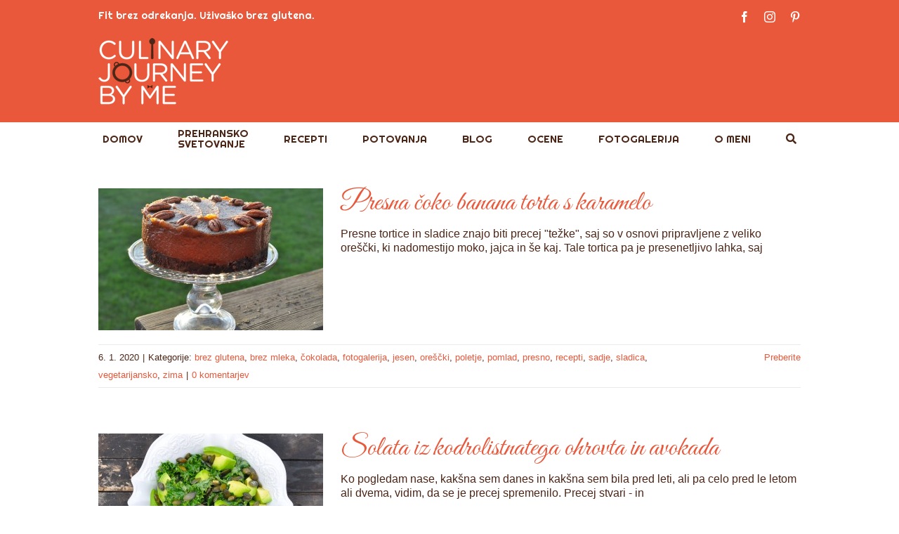

--- FILE ---
content_type: text/html; charset=UTF-8
request_url: https://culinaryjourneybyme.com/category/posebna-dieta/presno/
body_size: 12841
content:
<!DOCTYPE html>
<html class="avada-html-layout-wide avada-html-header-position-top avada-html-is-archive avada-has-page-background-pattern" lang="sl-SI" prefix="og: http://ogp.me/ns# fb: http://ogp.me/ns/fb#">
<head>
	<meta http-equiv="X-UA-Compatible" content="IE=edge" />
	<meta http-equiv="Content-Type" content="text/html; charset=utf-8"/>
	<meta name="viewport" content="width=device-width, initial-scale=1" />
	<title>presno &#8211; Culinary journey by me</title><link rel="preload" as="style" href="https://fonts.googleapis.com/css?family=Open%20Sans%3A300%2C400%2C600%2C700%2C800%7CRaleway%3A100%2C200%2C300%2C400%2C500%2C600%2C700%2C800%2C900%7CDroid%20Serif%3A400%2C700%7CCalligraffitti%3A400%2C600%7CGreat%20Vibes300%2C400%2C600%2C700%2C800%7CRighteous%3A300%2C400%2C600%2C700%2C800&#038;display=swap" /><link rel="stylesheet" href="https://fonts.googleapis.com/css?family=Open%20Sans%3A300%2C400%2C600%2C700%2C800%7CRaleway%3A100%2C200%2C300%2C400%2C500%2C600%2C700%2C800%2C900%7CDroid%20Serif%3A400%2C700%7CCalligraffitti%3A400%2C600%7CGreat%20Vibes300%2C400%2C600%2C700%2C800%7CRighteous%3A300%2C400%2C600%2C700%2C800&#038;display=swap" media="print" onload="this.media='all'" /><noscript><link rel="stylesheet" href="https://fonts.googleapis.com/css?family=Open%20Sans%3A300%2C400%2C600%2C700%2C800%7CRaleway%3A100%2C200%2C300%2C400%2C500%2C600%2C700%2C800%2C900%7CDroid%20Serif%3A400%2C700%7CCalligraffitti%3A400%2C600%7CGreat%20Vibes300%2C400%2C600%2C700%2C800%7CRighteous%3A300%2C400%2C600%2C700%2C800&#038;display=swap" /></noscript>
<meta name='robots' content='max-image-preview:large' />
<link rel='dns-prefetch' href='//fonts.googleapis.com' />
<link rel='dns-prefetch' href='//m9m6e2w5.stackpathcdn.com' />
<link rel='dns-prefetch' href='//cdn.shareaholic.net' />
<link rel='dns-prefetch' href='//www.shareaholic.net' />
<link rel='dns-prefetch' href='//analytics.shareaholic.com' />
<link rel='dns-prefetch' href='//recs.shareaholic.com' />
<link rel='dns-prefetch' href='//partner.shareaholic.com' />
<link href='https://fonts.gstatic.com' crossorigin rel='preconnect' />
<link rel="alternate" type="application/rss+xml" title="Culinary journey by me &raquo; Vir" href="https://culinaryjourneybyme.com/feed/" />
<link rel="alternate" type="application/rss+xml" title="Culinary journey by me &raquo; Vir komentarjev" href="https://culinaryjourneybyme.com/comments/feed/" />
								<link rel="icon" href="https://culinaryjourneybyme.com/wp-content/uploads/2016/03/favicon-16x16.png" type="image/png" />
		
					<!-- Apple Touch Icon -->
						<link rel="apple-touch-icon" sizes="180x180" href="https://culinaryjourneybyme.com/wp-content/uploads/2016/03/apple-touch-icon-114x114.png" type="image/png">
		
					<!-- Android Icon -->
						<link rel="icon" sizes="192x192" href="https://culinaryjourneybyme.com/wp-content/uploads/2016/03/apple-touch-icon-57x57.png" type="image/png">
		
					<!-- MS Edge Icon -->
						<meta name="msapplication-TileImage" content="https://culinaryjourneybyme.com/wp-content/uploads/2016/03/apple-touch-icon-72x72.png" type="image/png">
				<link rel="alternate" type="application/rss+xml" title="Culinary journey by me &raquo; presno Vir kategorije" href="https://culinaryjourneybyme.com/category/posebna-dieta/presno/feed/" />
				
		<meta property="og:locale" content="sl_SI"/>
		<meta property="og:type" content="article"/>
		<meta property="og:site_name" content="Culinary journey by me"/>
		<meta property="og:title" content="  presno"/>
				<meta property="og:url" content="https://culinaryjourneybyme.com/2020/01/presna-coko-banana-torta-s-karamelo/"/>
																				<meta property="og:image" content="https://culinaryjourneybyme.com/wp-content/uploads/2020/01/Presna-čoko-banana-torta_1_web.jpg"/>
		<meta property="og:image:width" content="1600"/>
		<meta property="og:image:height" content="1062"/>
		<meta property="og:image:type" content="image/jpeg"/>
				<!-- Shareaholic - https://www.shareaholic.com -->
<link rel='preload' href='//cdn.shareaholic.net/assets/pub/shareaholic.js' as='script'/>
<script data-no-minify='1' data-cfasync='false'>
_SHR_SETTINGS = {"endpoints":{"local_recs_url":"https:\/\/culinaryjourneybyme.com\/wp-admin\/admin-ajax.php?action=shareaholic_permalink_related","ajax_url":"https:\/\/culinaryjourneybyme.com\/wp-admin\/admin-ajax.php","share_counts_url":"https:\/\/culinaryjourneybyme.com\/wp-admin\/admin-ajax.php?action=shareaholic_share_counts_api"},"site_id":"609ed1994d820c9d21958cbdff508381"};
</script>
<script data-no-minify='1' data-cfasync='false' src='//cdn.shareaholic.net/assets/pub/shareaholic.js' data-shr-siteid='609ed1994d820c9d21958cbdff508381' async ></script>

<!-- Shareaholic Content Tags -->
<meta name='shareaholic:site_name' content='Culinary journey by me' />
<meta name='shareaholic:language' content='sl-SI' />
<meta name='shareaholic:article_visibility' content='private' />
<meta name='shareaholic:site_id' content='609ed1994d820c9d21958cbdff508381' />
<meta name='shareaholic:wp_version' content='9.7.8' />

<!-- Shareaholic Content Tags End -->
<style type="text/css">
img.wp-smiley,
img.emoji {
	display: inline !important;
	border: none !important;
	box-shadow: none !important;
	height: 1em !important;
	width: 1em !important;
	margin: 0 .07em !important;
	vertical-align: -0.1em !important;
	background: none !important;
	padding: 0 !important;
}
</style>
	<link data-minify="1" rel='stylesheet' id='pmb_common-css'  href='https://culinaryjourneybyme.com/wp-content/cache/min/1/wp-content/plugins/print-my-blog/assets/styles/pmb-common.css?ver=1734080283' type='text/css' media='all' />
<link rel='stylesheet' id='pmb-select2-css'  href='https://culinaryjourneybyme.com/wp-content/plugins/print-my-blog/assets/styles/libs/select2.min.css?ver=4.0.6' type='text/css' media='all' />
<link rel='stylesheet' id='jquery-ui-css'  href='https://culinaryjourneybyme.com/wp-content/plugins/print-my-blog/assets/styles/libs/jquery-ui/jquery-ui.min.css?ver=1.11.4' type='text/css' media='all' />
<link data-minify="1" rel='stylesheet' id='pmb-setup-page-css'  href='https://culinaryjourneybyme.com/wp-content/cache/min/1/wp-content/plugins/print-my-blog/assets/styles/setup-page.css?ver=1734080283' type='text/css' media='all' />
<link data-minify="1" rel='stylesheet' id='cpsh-shortcodes-css'  href='https://culinaryjourneybyme.com/wp-content/cache/min/1/wp-content/plugins/column-shortcodes/assets/css/shortcodes.css?ver=1630082497' type='text/css' media='all' />
<link data-minify="1" rel='stylesheet' id='essential-grid-plugin-settings-css'  href='https://culinaryjourneybyme.com/wp-content/cache/min/1/wp-content/plugins/essential-grid/public/assets/css/settings.css?ver=1630082497' type='text/css' media='all' />






<link data-minify="1" rel='stylesheet' id='jpibfi-style-css'  href='https://culinaryjourneybyme.com/wp-content/cache/min/1/wp-content/plugins/jquery-pin-it-button-for-images/css/client.css?ver=1630082503' type='text/css' media='all' />
<link data-minify="1" rel='stylesheet' id='ms-main-css'  href='https://culinaryjourneybyme.com/wp-content/cache/min/1/wp-content/plugins/masterslider/public/assets/css/masterslider.main.css?ver=1630082498' type='text/css' media='all' />
<link data-minify="1" rel='stylesheet' id='ms-custom-css'  href='https://culinaryjourneybyme.com/wp-content/cache/min/1/wp-content/uploads/masterslider/custom.css?ver=1630082498' type='text/css' media='all' />
<link data-minify="1" rel='stylesheet' id='fusion-dynamic-css-css'  href='https://culinaryjourneybyme.com/wp-content/cache/min/1/wp-content/uploads/fusion-styles/8b3ada7fdfcc1cf27edfcfecccd23cc2.min.css?ver=1762962522' type='text/css' media='all' />
<script type='text/javascript' src='https://culinaryjourneybyme.com/wp-includes/js/jquery/jquery.min.js?ver=3.6.0' id='jquery-core-js'></script>
<script type='text/javascript' src='https://culinaryjourneybyme.com/wp-includes/js/jquery/jquery-migrate.min.js?ver=3.3.2' id='jquery-migrate-js'></script>
<link rel="https://api.w.org/" href="https://culinaryjourneybyme.com/wp-json/" /><link rel="alternate" type="application/json" href="https://culinaryjourneybyme.com/wp-json/wp/v2/categories/18" /><link rel="EditURI" type="application/rsd+xml" title="RSD" href="https://culinaryjourneybyme.com/xmlrpc.php?rsd" />
<link rel="wlwmanifest" type="application/wlwmanifest+xml" href="https://culinaryjourneybyme.com/wp-includes/wlwmanifest.xml" /> 
<meta name="generator" content="WordPress 5.8.12" />
<style type="text/css">
	a.pinit-button.custom span {
		}

	.pinit-hover {
		opacity: 1 !important;
		filter: alpha(opacity=100) !important;
	}
	a.pinit-button {
	border-bottom: 0 !important;
	box-shadow: none !important;
	margin-bottom: 0 !important;
}
a.pinit-button::after {
    display: none;
}</style>
		<script>var ms_grabbing_curosr='https://culinaryjourneybyme.com/wp-content/plugins/masterslider/public/assets/css/common/grabbing.cur',ms_grab_curosr='https://culinaryjourneybyme.com/wp-content/plugins/masterslider/public/assets/css/common/grab.cur';</script>
<meta name="generator" content="MasterSlider 3.1.2 - Responsive Touch Image Slider" />
<style type="text/css" id="css-fb-visibility">@media screen and (max-width: 640px){.fusion-no-small-visibility{display:none !important;}body .sm-text-align-center{text-align:center !important;}body .sm-text-align-left{text-align:left !important;}body .sm-text-align-right{text-align:right !important;}body .sm-flex-align-center{justify-content:center !important;}body .sm-flex-align-flex-start{justify-content:flex-start !important;}body .sm-flex-align-flex-end{justify-content:flex-end !important;}body .sm-mx-auto{margin-left:auto !important;margin-right:auto !important;}body .sm-ml-auto{margin-left:auto !important;}body .sm-mr-auto{margin-right:auto !important;}body .fusion-absolute-position-small{position:absolute;top:auto;width:100%;}.awb-sticky.awb-sticky-small{ position: sticky; top: var(--awb-sticky-offset,0); }}@media screen and (min-width: 641px) and (max-width: 1024px){.fusion-no-medium-visibility{display:none !important;}body .md-text-align-center{text-align:center !important;}body .md-text-align-left{text-align:left !important;}body .md-text-align-right{text-align:right !important;}body .md-flex-align-center{justify-content:center !important;}body .md-flex-align-flex-start{justify-content:flex-start !important;}body .md-flex-align-flex-end{justify-content:flex-end !important;}body .md-mx-auto{margin-left:auto !important;margin-right:auto !important;}body .md-ml-auto{margin-left:auto !important;}body .md-mr-auto{margin-right:auto !important;}body .fusion-absolute-position-medium{position:absolute;top:auto;width:100%;}.awb-sticky.awb-sticky-medium{ position: sticky; top: var(--awb-sticky-offset,0); }}@media screen and (min-width: 1025px){.fusion-no-large-visibility{display:none !important;}body .lg-text-align-center{text-align:center !important;}body .lg-text-align-left{text-align:left !important;}body .lg-text-align-right{text-align:right !important;}body .lg-flex-align-center{justify-content:center !important;}body .lg-flex-align-flex-start{justify-content:flex-start !important;}body .lg-flex-align-flex-end{justify-content:flex-end !important;}body .lg-mx-auto{margin-left:auto !important;margin-right:auto !important;}body .lg-ml-auto{margin-left:auto !important;}body .lg-mr-auto{margin-right:auto !important;}body .fusion-absolute-position-large{position:absolute;top:auto;width:100%;}.awb-sticky.awb-sticky-large{ position: sticky; top: var(--awb-sticky-offset,0); }}</style>		<script type="text/javascript">
			var doc = document.documentElement;
			doc.setAttribute( 'data-useragent', navigator.userAgent );
		</script>
		<script>
  (function(i,s,o,g,r,a,m){i['GoogleAnalyticsObject']=r;i[r]=i[r]||function(){
  (i[r].q=i[r].q||[]).push(arguments)},i[r].l=1*new Date();a=s.createElement(o),
  m=s.getElementsByTagName(o)[0];a.async=1;a.src=g;m.parentNode.insertBefore(a,m)
  })(window,document,'script','//www.google-analytics.com/analytics.js','ga');

  ga('create', 'UA-75285148-1', 'auto');
  ga('require', 'linkid');
  ga('send', 'pageview');

</script>

<!-- Google Analytics 4 -->
<!-- Global site tag (gtag.js) - Google Analytics -->
<script async src="https://www.googletagmanager.com/gtag/js?id=G-7YTKE2C3NK"></script>
<script>
  window.dataLayer = window.dataLayer || [];
  function gtag(){dataLayer.push(arguments);}
  gtag('js', new Date());

  gtag('config', 'G-7YTKE2C3NK');
</script>
	<script type="text/javascript">
  WebFontConfig = {
    google: { families: [ 'Righteous::latin,latin-ext', 'Great+Vibes::latin,latin-ext' ] }
  };
  (function() {
    var wf = document.createElement('script');
    wf.src = 'https://ajax.googleapis.com/ajax/libs/webfont/1/webfont.js';
    wf.type = 'text/javascript';
    wf.async = 'true';
    var s = document.getElementsByTagName('script')[0];
    s.parentNode.insertBefore(wf, s);
  })(); </script>
  
  <meta name="google-site-verification" content="0bYwLvRbMOg7SDHqk4egWZlgJEOAWxdsiScT0GUSqn8" /></head>

<body class="archive category category-presno category-18 _masterslider _msp_version_3.1.2 fusion-image-hovers fusion-pagination-sizing fusion-button_type-flat fusion-button_span-no fusion-button_gradient-linear avada-image-rollover-circle-yes avada-image-rollover-yes avada-image-rollover-direction-center_horiz fusion-body ltr fusion-sticky-header no-mobile-sticky-header no-mobile-slidingbar no-desktop-totop no-mobile-totop fusion-disable-outline fusion-sub-menu-fade mobile-logo-pos-left layout-wide-mode avada-has-boxed-modal-shadow-none layout-scroll-offset-full avada-has-zero-margin-offset-top fusion-top-header menu-text-align-center mobile-menu-design-modern fusion-show-pagination-text fusion-header-layout-v5 avada-responsive avada-footer-fx-sticky avada-menu-highlight-style-bar fusion-search-form-classic fusion-main-menu-search-dropdown fusion-avatar-square avada-dropdown-styles avada-blog-layout-medium avada-blog-archive-layout-medium avada-header-shadow-no avada-menu-icon-position-left avada-has-megamenu-shadow avada-has-mobile-menu-search avada-has-breadcrumb-mobile-hidden avada-has-titlebar-hide avada-header-border-color-full-transparent avada-has-pagination-padding avada-flyout-menu-direction-fade avada-ec-views-v1" data-awb-post-id="7919">
		<a class="skip-link screen-reader-text" href="#content">Skip to content</a>

	<div id="boxed-wrapper">
		
		<div id="wrapper" class="fusion-wrapper">
			<div id="home" style="position:relative;top:-1px;"></div>
							
					
			<header class="fusion-header-wrapper">
				<div class="fusion-header-v5 fusion-logo-alignment fusion-logo-left fusion-sticky-menu- fusion-sticky-logo-1 fusion-mobile-logo-1 fusion-sticky-menu-only fusion-header-menu-align-center fusion-mobile-menu-design-modern">
					
<div class="fusion-secondary-header">
	<div class="fusion-row">
					<div class="fusion-alignleft">
				<div class="fusion-contact-info"><span class="fusion-contact-info-phone-number"><span style="font-family: 'Righteous', cursive;">Fit brez odrekanja. Uživaško brez glutena.</span></span></div>			</div>
							<div class="fusion-alignright">
				<div class="fusion-social-links-header"><div class="fusion-social-networks"><div class="fusion-social-networks-wrapper"><a  class="fusion-social-network-icon fusion-tooltip fusion-facebook awb-icon-facebook" style data-placement="bottom" data-title="Facebook" data-toggle="tooltip" title="Facebook" href="https://www.facebook.com/Culinary-journey-by-me-193380674033382/" target="_blank" rel="noreferrer"><span class="screen-reader-text">Facebook</span></a><a  class="fusion-social-network-icon fusion-tooltip fusion-instagram awb-icon-instagram" style data-placement="bottom" data-title="Instagram" data-toggle="tooltip" title="Instagram" href="https://www.instagram.com/culinaryjourneybyme/" target="_blank" rel="noopener noreferrer"><span class="screen-reader-text">Instagram</span></a><a  class="fusion-social-network-icon fusion-tooltip fusion-pinterest awb-icon-pinterest" style data-placement="bottom" data-title="Pinterest" data-toggle="tooltip" title="Pinterest" href="https://www.pinterest.com/culinaryjourney/" target="_blank" rel="noopener noreferrer"><span class="screen-reader-text">Pinterest</span></a></div></div></div>			</div>
			</div>
</div>
<div class="fusion-header-sticky-height"></div>
<div class="fusion-sticky-header-wrapper"> <!-- start fusion sticky header wrapper -->
	<div class="fusion-header">
		<div class="fusion-row">
							<div class="fusion-logo" data-margin-top="0px" data-margin-bottom="17px" data-margin-left="0px" data-margin-right="0px">
			<a class="fusion-logo-link"  href="https://culinaryjourneybyme.com/" >

						<!-- standard logo -->
			<img src="https://culinaryjourneybyme.com/wp-content/uploads/2016/03/logotip1.png" srcset="https://culinaryjourneybyme.com/wp-content/uploads/2016/03/logotip1.png 1x, https://culinaryjourneybyme.com/wp-content/uploads/2016/03/logotip_retina1.png 2x" width="193" height="111" style="max-height:111px;height:auto;" alt="Culinary journey by me Logo" data-retina_logo_url="https://culinaryjourneybyme.com/wp-content/uploads/2016/03/logotip_retina1.png" class="fusion-standard-logo" />

											<!-- mobile logo -->
				<img src="https://culinaryjourneybyme.com/wp-content/uploads/2016/03/logotip.png" srcset="https://culinaryjourneybyme.com/wp-content/uploads/2016/03/logotip.png 1x, https://culinaryjourneybyme.com/wp-content/uploads/2016/03/logotip_retina.png 2x" width="200" height="111" style="max-height:111px;height:auto;" alt="Culinary journey by me Logo" data-retina_logo_url="https://culinaryjourneybyme.com/wp-content/uploads/2016/03/logotip_retina.png" class="fusion-mobile-logo" />
			
											<!-- sticky header logo -->
				<img src="https://culinaryjourneybyme.com/wp-content/uploads/2016/03/logotip.png" srcset="https://culinaryjourneybyme.com/wp-content/uploads/2016/03/logotip.png 1x, https://culinaryjourneybyme.com/wp-content/uploads/2016/03/logotip_retina1.png 2x" width="200" height="111" style="max-height:111px;height:auto;" alt="Culinary journey by me Logo" data-retina_logo_url="https://culinaryjourneybyme.com/wp-content/uploads/2016/03/logotip_retina1.png" class="fusion-sticky-logo" />
					</a>
		</div>
								<div class="fusion-mobile-menu-icons">
							<a href="#" class="fusion-icon awb-icon-bars" aria-label="Toggle mobile menu" aria-expanded="false"></a>
		
					<a href="#" class="fusion-icon awb-icon-search" aria-label="Toggle mobile search"></a>
		
		
			</div>
			
					</div>
	</div>
	<div class="fusion-secondary-main-menu">
		<div class="fusion-row">
			<nav class="fusion-main-menu" aria-label="Main Menu"><ul id="menu-slo" class="fusion-menu"><li  id="menu-item-3233"  class="menu-item menu-item-type-post_type menu-item-object-page menu-item-home menu-item-3233"  data-item-id="3233"><a  href="https://culinaryjourneybyme.com/" class="fusion-bar-highlight"><span class="menu-text">DOMOV</span></a></li><li  id="menu-item-8062"  class="menu-item menu-item-type-custom menu-item-object-custom menu-item-8062"  data-item-id="8062"><a  href="https://culinaryjourneybyme.com/category/prehransko-svetovanje/" class="fusion-bar-highlight"><span class="menu-text">PREHRANSKO</br>SVETOVANJE</span></a></li><li  id="menu-item-6804"  class="menu-item menu-item-type-post_type menu-item-object-page menu-item-6804"  data-item-id="6804"><a  href="https://culinaryjourneybyme.com/recepti/" class="fusion-bar-highlight"><span class="menu-text">RECEPTI</span></a></li><li  id="menu-item-7142"  class="menu-item menu-item-type-post_type menu-item-object-page menu-item-7142"  data-item-id="7142"><a  href="https://culinaryjourneybyme.com/potovanja/" class="fusion-bar-highlight"><span class="menu-text">POTOVANJA</span></a></li><li  id="menu-item-6171"  class="menu-item menu-item-type-post_type menu-item-object-page menu-item-6171"  data-item-id="6171"><a  href="https://culinaryjourneybyme.com/blog/" class="fusion-bar-highlight"><span class="menu-text">BLOG</span></a></li><li  id="menu-item-3231"  class="menu-item menu-item-type-post_type menu-item-object-page menu-item-3231"  data-item-id="3231"><a  href="https://culinaryjourneybyme.com/ocene/" class="fusion-bar-highlight"><span class="menu-text">OCENE</span></a></li><li  id="menu-item-3228"  class="menu-item menu-item-type-post_type menu-item-object-page menu-item-3228"  data-item-id="3228"><a  href="https://culinaryjourneybyme.com/fotogalerija/" class="fusion-bar-highlight"><span class="menu-text">FOTOGALERIJA</span></a></li><li  id="menu-item-3230"  class="menu-item menu-item-type-post_type menu-item-object-page menu-item-3230"  data-item-id="3230"><a  href="https://culinaryjourneybyme.com/o-meni/" class="fusion-bar-highlight"><span class="menu-text">O MENI</span></a></li><li  id="menu-item-6566"  class="menu-item menu-item-type-post_type menu-item-object-page menu-item-6566"  data-item-id="6566"><a  href="https://culinaryjourneybyme.com/iskalnik/" class="fusion-icon-only-link fusion-flex-link fusion-bar-highlight"><span class="fusion-megamenu-icon"><i class="glyphicon fa-search fas" aria-hidden="true"></i></span><span class="menu-text"><span class="menu-title">ISKALNIK</span></span></a></li></ul></nav><div class="fusion-mobile-navigation"><ul id="menu-slo-mobile" class="fusion-mobile-menu"><li  id="menu-item-3931"  class="menu-item menu-item-type-custom menu-item-object-custom menu-item-home menu-item-3931"  data-item-id="3931"><a  href="https://culinaryjourneybyme.com/" class="fusion-bar-highlight"><span class="menu-text">DOMOV</span></a></li><li  id="menu-item-3932"  class="menu-item menu-item-type-custom menu-item-object-custom menu-item-3932"  data-item-id="3932"><a  href="https://culinaryjourneybyme.com/category/prehransko-svetovanje/" class="fusion-bar-highlight"><span class="menu-text">PREHRANSKO SVETOVANJE</span></a></li><li  id="menu-item-8091"  class="menu-item menu-item-type-post_type menu-item-object-page menu-item-8091"  data-item-id="8091"><a  href="https://culinaryjourneybyme.com/recepti/" class="fusion-bar-highlight"><span class="menu-text">RECEPTI</span></a></li><li  id="menu-item-8095"  class="menu-item menu-item-type-post_type menu-item-object-page menu-item-8095"  data-item-id="8095"><a  href="https://culinaryjourneybyme.com/potovanja/" class="fusion-bar-highlight"><span class="menu-text">POTOVANJA</span></a></li><li  id="menu-item-8090"  class="menu-item menu-item-type-post_type menu-item-object-page menu-item-8090"  data-item-id="8090"><a  href="https://culinaryjourneybyme.com/blog/" class="fusion-bar-highlight"><span class="menu-text">BLOG</span></a></li><li  id="menu-item-8094"  class="menu-item menu-item-type-post_type menu-item-object-page menu-item-8094"  data-item-id="8094"><a  href="https://culinaryjourneybyme.com/ocene/" class="fusion-bar-highlight"><span class="menu-text">OCENE</span></a></li><li  id="menu-item-8092"  class="menu-item menu-item-type-post_type menu-item-object-page menu-item-8092"  data-item-id="8092"><a  href="https://culinaryjourneybyme.com/fotogalerija/" class="fusion-bar-highlight"><span class="menu-text">FOTOGALERIJA</span></a></li><li  id="menu-item-8093"  class="menu-item menu-item-type-post_type menu-item-object-page menu-item-8093"  data-item-id="8093"><a  href="https://culinaryjourneybyme.com/o-meni/" class="fusion-bar-highlight"><span class="menu-text">O MENI</span></a></li><li  id="menu-item-8096"  class="menu-item menu-item-type-post_type menu-item-object-page menu-item-8096"  data-item-id="8096"><a  href="https://culinaryjourneybyme.com/iskalnik/" class="fusion-bar-highlight"><span class="menu-text">ISKALNIK</span></a></li></ul></div>
<nav class="fusion-mobile-nav-holder fusion-mobile-menu-text-align-left" aria-label="Main Menu Mobile"></nav>

			
<div class="fusion-clearfix"></div>
<div class="fusion-mobile-menu-search">
			<form role="search" class="searchform fusion-search-form  fusion-search-form-classic" method="get" action="https://culinaryjourneybyme.com/">
			<div class="fusion-search-form-content">

				
				<div class="fusion-search-field search-field">
					<label><span class="screen-reader-text">Search for:</span>
													<input type="search" value="" name="s" class="s" placeholder="Search..." required aria-required="true" aria-label="Search..."/>
											</label>
				</div>
				<div class="fusion-search-button search-button">
					<input type="submit" class="fusion-search-submit searchsubmit" aria-label="Poiščite" value="&#xf002;" />
									</div>

				
			</div>


			
		</form>
		</div>
		</div>
	</div>
</div> <!-- end fusion sticky header wrapper -->
				</div>
				<div class="fusion-clearfix"></div>
			</header>
								
							<div id="sliders-container" class="fusion-slider-visibility">
					</div>
				
					
							
			
						<main id="main" class="clearfix ">
				<div class="fusion-row" style="">
<section id="content" class=" full-width" style="width: 100%;">
	
	<div id="posts-container" class="fusion-blog-archive fusion-blog-layout-medium-wrapper fusion-clearfix">
	<div class="fusion-posts-container fusion-blog-layout-medium fusion-blog-pagination fusion-blog-rollover " data-pages="4">
		
		
													<article id="post-7919" class="fusion-post-medium  post fusion-clearfix post-7919 type-post status-publish format-standard has-post-thumbnail hentry category-brez-glutena category-brez-mleka category-cokolada category-fotogalerija category-jesen category-orescki category-poletje category-pomlad category-presno category-recepti category-sadje category-sladica category-vegetarijansko category-zima">
				
				
				
									
		<div class="fusion-flexslider flexslider fusion-flexslider-loading fusion-post-slideshow">
		<ul class="slides">
																		<li><div  class="fusion-image-wrapper fusion-image-size-fixed" aria-haspopup="true">
				<input class="jpibfi" type="hidden"><img width="320" height="202" src="https://culinaryjourneybyme.com/wp-content/uploads/2020/01/Presna-čoko-banana-torta_1_web-320x202.jpg" class="attachment-blog-medium size-blog-medium wp-post-image" alt="" srcset="https://culinaryjourneybyme.com/wp-content/uploads/2020/01/Presna-čoko-banana-torta_1_web-320x202.jpg 320w, https://culinaryjourneybyme.com/wp-content/uploads/2020/01/Presna-čoko-banana-torta_1_web-700x441.jpg 700w" sizes="(max-width: 320px) 100vw, 320px" data-jpibfi-post-excerpt="" data-jpibfi-post-url="https://culinaryjourneybyme.com/2020/01/presna-coko-banana-torta-s-karamelo/" data-jpibfi-post-title="Presna čoko banana torta s karamelo" data-jpibfi-src="https://culinaryjourneybyme.com/wp-content/uploads/2020/01/Presna-čoko-banana-torta_1_web-320x202.jpg" ><div class="fusion-rollover">
	<div class="fusion-rollover-content">

														<a class="fusion-rollover-link" href="https://culinaryjourneybyme.com/2020/01/presna-coko-banana-torta-s-karamelo/">Presna čoko banana torta s karamelo</a>
			
								
		
								
								
		
						<a class="fusion-link-wrapper" href="https://culinaryjourneybyme.com/2020/01/presna-coko-banana-torta-s-karamelo/" aria-label="Presna čoko banana torta s karamelo"></a>
	</div>
</div>
</div>
</li>
																																																																														</ul>
	</div>
				
				
				
				<div class="fusion-post-content post-content">
					<h2 class="fusion-post-title"><a href="https://culinaryjourneybyme.com/2020/01/presna-coko-banana-torta-s-karamelo/">Presna čoko banana torta s karamelo</a></h2>
										
					<div class="fusion-post-content-container">
						<p>Presne tortice in sladice znajo biti precej "težke", saj so v osnovi pripravljene z veliko oreščki, ki nadomestijo moko, jajca in še kaj. Tale tortica pa je presenetljivo lahka, saj</p>					</div>
				</div>

									<div class="fusion-clearfix"></div>
				
																			<div class="fusion-meta-info">
																						<div class="fusion-alignleft"><span>6. 1. 2020</span><span class="fusion-inline-sep">|</span>Kategorije: <a href="https://culinaryjourneybyme.com/category/posebna-dieta/brez-glutena/" rel="category tag">brez glutena</a>, <a href="https://culinaryjourneybyme.com/category/posebna-dieta/brez-mleka/" rel="category tag">brez mleka</a>, <a href="https://culinaryjourneybyme.com/category/glavna-sestavina/cokolada/" rel="category tag">čokolada</a>, <a href="https://culinaryjourneybyme.com/category/fotogalerija/" rel="category tag">fotogalerija</a>, <a href="https://culinaryjourneybyme.com/category/sezonsko/jesen/" rel="category tag">jesen</a>, <a href="https://culinaryjourneybyme.com/category/glavna-sestavina/orescki/" rel="category tag">oreščki</a>, <a href="https://culinaryjourneybyme.com/category/sezonsko/poletje/" rel="category tag">poletje</a>, <a href="https://culinaryjourneybyme.com/category/sezonsko/pomlad/" rel="category tag">pomlad</a>, <a href="https://culinaryjourneybyme.com/category/posebna-dieta/presno/" rel="category tag">presno</a>, <a href="https://culinaryjourneybyme.com/category/recepti/" rel="category tag">recepti</a>, <a href="https://culinaryjourneybyme.com/category/glavna-sestavina/sadje/" rel="category tag">sadje</a>, <a href="https://culinaryjourneybyme.com/category/tip-jedi/sladica/" rel="category tag">sladica</a>, <a href="https://culinaryjourneybyme.com/category/posebna-dieta/vegetarijansko/" rel="category tag">vegetarijansko</a>, <a href="https://culinaryjourneybyme.com/category/sezonsko/zima/" rel="category tag">zima</a><span class="fusion-inline-sep">|</span><span class="fusion-comments"><a href="https://culinaryjourneybyme.com/2020/01/presna-coko-banana-torta-s-karamelo/#respond">0 komentarjev</a></span></div>							
																														<div class="fusion-alignright">
									<a href="https://culinaryjourneybyme.com/2020/01/presna-coko-banana-torta-s-karamelo/" class="fusion-read-more" aria-label="More on Presna čoko banana torta s karamelo">
										Preberite									</a>
								</div>
													</div>
									
				
							</article>

			
											<article id="post-7900" class="fusion-post-medium  post fusion-clearfix post-7900 type-post status-publish format-standard has-post-thumbnail hentry category-brez-glutena category-brez-mleka category-fotogalerija category-glavna-jed category-hladna-predjed category-predjed category-presno category-solata category-vecerja category-vegetarijansko category-zelenjava category-zima">
				
				
				
									
		<div class="fusion-flexslider flexslider fusion-flexslider-loading fusion-post-slideshow">
		<ul class="slides">
																		<li><div  class="fusion-image-wrapper fusion-image-size-fixed" aria-haspopup="true">
				<input class="jpibfi" type="hidden"><img width="320" height="202" src="https://culinaryjourneybyme.com/wp-content/uploads/2019/12/KOdrolistnati-ohrovt_solata_1_web-320x202.jpg" class="attachment-blog-medium size-blog-medium wp-post-image" alt="" srcset="https://culinaryjourneybyme.com/wp-content/uploads/2019/12/KOdrolistnati-ohrovt_solata_1_web-320x202.jpg 320w, https://culinaryjourneybyme.com/wp-content/uploads/2019/12/KOdrolistnati-ohrovt_solata_1_web-700x441.jpg 700w" sizes="(max-width: 320px) 100vw, 320px" data-jpibfi-post-excerpt="" data-jpibfi-post-url="https://culinaryjourneybyme.com/2019/12/solata-iz-kodrolistnatega-ohrovta-in-avokada/" data-jpibfi-post-title="Solata iz kodrolistnatega ohrovta in avokada" data-jpibfi-src="https://culinaryjourneybyme.com/wp-content/uploads/2019/12/KOdrolistnati-ohrovt_solata_1_web-320x202.jpg" ><div class="fusion-rollover">
	<div class="fusion-rollover-content">

														<a class="fusion-rollover-link" href="https://culinaryjourneybyme.com/2019/12/solata-iz-kodrolistnatega-ohrovta-in-avokada/">Solata iz kodrolistnatega ohrovta in avokada</a>
			
								
		
								
								
		
						<a class="fusion-link-wrapper" href="https://culinaryjourneybyme.com/2019/12/solata-iz-kodrolistnatega-ohrovta-in-avokada/" aria-label="Solata iz kodrolistnatega ohrovta in avokada"></a>
	</div>
</div>
</div>
</li>
																																																																														</ul>
	</div>
				
				
				
				<div class="fusion-post-content post-content">
					<h2 class="fusion-post-title"><a href="https://culinaryjourneybyme.com/2019/12/solata-iz-kodrolistnatega-ohrovta-in-avokada/">Solata iz kodrolistnatega ohrovta in avokada</a></h2>
										
					<div class="fusion-post-content-container">
						<p>Ko pogledam nase, kakšna sem danes in kakšna sem bila pred leti, ali pa celo pred le letom ali dvema, vidim, da se je precej spremenilo. Precej stvari - in</p>					</div>
				</div>

									<div class="fusion-clearfix"></div>
				
																			<div class="fusion-meta-info">
																						<div class="fusion-alignleft"><span>12. 12. 2019</span><span class="fusion-inline-sep">|</span>Kategorije: <a href="https://culinaryjourneybyme.com/category/posebna-dieta/brez-glutena/" rel="category tag">brez glutena</a>, <a href="https://culinaryjourneybyme.com/category/posebna-dieta/brez-mleka/" rel="category tag">brez mleka</a>, <a href="https://culinaryjourneybyme.com/category/fotogalerija/" rel="category tag">fotogalerija</a>, <a href="https://culinaryjourneybyme.com/category/tip-jedi/glavna-jed/" rel="category tag">glavna jed</a>, <a href="https://culinaryjourneybyme.com/category/tip-jedi/hladna-predjed/" rel="category tag">hladna predjed</a>, <a href="https://culinaryjourneybyme.com/category/tip-jedi/predjed/" rel="category tag">predjed</a>, <a href="https://culinaryjourneybyme.com/category/posebna-dieta/presno/" rel="category tag">presno</a>, <a href="https://culinaryjourneybyme.com/category/tip-jedi/solata/" rel="category tag">solata</a>, <a href="https://culinaryjourneybyme.com/category/tip-jedi/vecerja/" rel="category tag">večerja</a>, <a href="https://culinaryjourneybyme.com/category/posebna-dieta/vegetarijansko/" rel="category tag">vegetarijansko</a>, <a href="https://culinaryjourneybyme.com/category/glavna-sestavina/zelenjava/" rel="category tag">zelenjava</a>, <a href="https://culinaryjourneybyme.com/category/sezonsko/zima/" rel="category tag">zima</a><span class="fusion-inline-sep">|</span><span class="fusion-comments"><a href="https://culinaryjourneybyme.com/2019/12/solata-iz-kodrolistnatega-ohrovta-in-avokada/#comments">3 komentarji</a></span></div>							
																														<div class="fusion-alignright">
									<a href="https://culinaryjourneybyme.com/2019/12/solata-iz-kodrolistnatega-ohrovta-in-avokada/" class="fusion-read-more" aria-label="More on Solata iz kodrolistnatega ohrovta in avokada">
										Preberite									</a>
								</div>
													</div>
									
				
							</article>

			
											<article id="post-7616" class="fusion-post-medium  post fusion-clearfix post-7616 type-post status-publish format-standard has-post-thumbnail hentry category-brez-glutena category-brez-mleka category-cokolada category-fotogalerija category-jesen category-orescki category-pomlad category-presno category-sadje category-sladica category-vegetarijansko category-zima">
				
				
				
									
		<div class="fusion-flexslider flexslider fusion-flexslider-loading fusion-post-slideshow">
		<ul class="slides">
																		<li><div  class="fusion-image-wrapper fusion-image-size-fixed" aria-haspopup="true">
				<input class="jpibfi" type="hidden"><img width="320" height="202" src="https://culinaryjourneybyme.com/wp-content/uploads/2019/05/Presni-pomarančni-čoko-mousse_1_web-320x202.jpg" class="attachment-blog-medium size-blog-medium wp-post-image" alt="" srcset="https://culinaryjourneybyme.com/wp-content/uploads/2019/05/Presni-pomarančni-čoko-mousse_1_web-320x202.jpg 320w, https://culinaryjourneybyme.com/wp-content/uploads/2019/05/Presni-pomarančni-čoko-mousse_1_web-700x441.jpg 700w" sizes="(max-width: 320px) 100vw, 320px" data-jpibfi-post-excerpt="" data-jpibfi-post-url="https://culinaryjourneybyme.com/2019/05/presni-pomarancni-in-cokoladni-mousse/" data-jpibfi-post-title="Presni pomarančni in čokoladni mousse" data-jpibfi-src="https://culinaryjourneybyme.com/wp-content/uploads/2019/05/Presni-pomarančni-čoko-mousse_1_web-320x202.jpg" ><div class="fusion-rollover">
	<div class="fusion-rollover-content">

														<a class="fusion-rollover-link" href="https://culinaryjourneybyme.com/2019/05/presni-pomarancni-in-cokoladni-mousse/">Presni pomarančni in čokoladni mousse</a>
			
								
		
								
								
		
						<a class="fusion-link-wrapper" href="https://culinaryjourneybyme.com/2019/05/presni-pomarancni-in-cokoladni-mousse/" aria-label="Presni pomarančni in čokoladni mousse"></a>
	</div>
</div>
</div>
</li>
																																																																														</ul>
	</div>
				
				
				
				<div class="fusion-post-content post-content">
					<h2 class="fusion-post-title"><a href="https://culinaryjourneybyme.com/2019/05/presni-pomarancni-in-cokoladni-mousse/">Presni pomarančni in čokoladni mousse</a></h2>
										
					<div class="fusion-post-content-container">
						<p>Ne samo, da že kar nekaj časa nisem nič objavila, še dlje nisem objavila ničesar sladkega. In danes je pravi dan za sladko. Enostavno pride klic po sladkem. Ampak na</p>					</div>
				</div>

									<div class="fusion-clearfix"></div>
				
																			<div class="fusion-meta-info">
																						<div class="fusion-alignleft"><span>7. 5. 2019</span><span class="fusion-inline-sep">|</span>Kategorije: <a href="https://culinaryjourneybyme.com/category/posebna-dieta/brez-glutena/" rel="category tag">brez glutena</a>, <a href="https://culinaryjourneybyme.com/category/posebna-dieta/brez-mleka/" rel="category tag">brez mleka</a>, <a href="https://culinaryjourneybyme.com/category/glavna-sestavina/cokolada/" rel="category tag">čokolada</a>, <a href="https://culinaryjourneybyme.com/category/fotogalerija/" rel="category tag">fotogalerija</a>, <a href="https://culinaryjourneybyme.com/category/sezonsko/jesen/" rel="category tag">jesen</a>, <a href="https://culinaryjourneybyme.com/category/glavna-sestavina/orescki/" rel="category tag">oreščki</a>, <a href="https://culinaryjourneybyme.com/category/sezonsko/pomlad/" rel="category tag">pomlad</a>, <a href="https://culinaryjourneybyme.com/category/posebna-dieta/presno/" rel="category tag">presno</a>, <a href="https://culinaryjourneybyme.com/category/glavna-sestavina/sadje/" rel="category tag">sadje</a>, <a href="https://culinaryjourneybyme.com/category/tip-jedi/sladica/" rel="category tag">sladica</a>, <a href="https://culinaryjourneybyme.com/category/posebna-dieta/vegetarijansko/" rel="category tag">vegetarijansko</a>, <a href="https://culinaryjourneybyme.com/category/sezonsko/zima/" rel="category tag">zima</a><span class="fusion-inline-sep">|</span><span class="fusion-comments"><a href="https://culinaryjourneybyme.com/2019/05/presni-pomarancni-in-cokoladni-mousse/#comments">6 komentarjev</a></span></div>							
																														<div class="fusion-alignright">
									<a href="https://culinaryjourneybyme.com/2019/05/presni-pomarancni-in-cokoladni-mousse/" class="fusion-read-more" aria-label="More on Presni pomarančni in čokoladni mousse">
										Preberite									</a>
								</div>
													</div>
									
				
							</article>

			
											<article id="post-7556" class="fusion-post-medium  post fusion-clearfix post-7556 type-post status-publish format-standard has-post-thumbnail hentry category-brez-glutena category-brez-mleka category-fotogalerija category-glavna-sestavina category-orescki category-pomlad category-posebna-dieta category-presno category-recepti category-sadje category-sladica category-vegetarijansko">
				
				
				
									
		<div class="fusion-flexslider flexslider fusion-flexslider-loading fusion-post-slideshow">
		<ul class="slides">
																		<li><div  class="fusion-image-wrapper fusion-image-size-fixed" aria-haspopup="true">
				<input class="jpibfi" type="hidden"><img width="320" height="202" src="https://culinaryjourneybyme.com/wp-content/uploads/2019/03/Presna-torta_ananas_jagoda_1_web-320x202.jpg" class="attachment-blog-medium size-blog-medium wp-post-image" alt="" srcset="https://culinaryjourneybyme.com/wp-content/uploads/2019/03/Presna-torta_ananas_jagoda_1_web-320x202.jpg 320w, https://culinaryjourneybyme.com/wp-content/uploads/2019/03/Presna-torta_ananas_jagoda_1_web-700x441.jpg 700w" sizes="(max-width: 320px) 100vw, 320px" data-jpibfi-post-excerpt="" data-jpibfi-post-url="https://culinaryjourneybyme.com/2019/03/hitra-presna-ananas-jagoda-torta/" data-jpibfi-post-title="Hitra presna ananas jagoda torta" data-jpibfi-src="https://culinaryjourneybyme.com/wp-content/uploads/2019/03/Presna-torta_ananas_jagoda_1_web-320x202.jpg" ><div class="fusion-rollover">
	<div class="fusion-rollover-content">

														<a class="fusion-rollover-link" href="https://culinaryjourneybyme.com/2019/03/hitra-presna-ananas-jagoda-torta/">Hitra presna ananas jagoda torta</a>
			
								
		
								
								
		
						<a class="fusion-link-wrapper" href="https://culinaryjourneybyme.com/2019/03/hitra-presna-ananas-jagoda-torta/" aria-label="Hitra presna ananas jagoda torta"></a>
	</div>
</div>
</div>
</li>
																																																																														</ul>
	</div>
				
				
				
				<div class="fusion-post-content post-content">
					<h2 class="fusion-post-title"><a href="https://culinaryjourneybyme.com/2019/03/hitra-presna-ananas-jagoda-torta/">Hitra presna ananas jagoda torta</a></h2>
										
					<div class="fusion-post-content-container">
						<p>Če ne ješ več kot leto dni nobenega sladkorja v kakršnikoli obliki, razen iz svežega sadja in občasno kakšen datelj kot del presne sladice, potem se ti okus res toliko</p>					</div>
				</div>

									<div class="fusion-clearfix"></div>
				
																			<div class="fusion-meta-info">
																						<div class="fusion-alignleft"><span>14. 3. 2019</span><span class="fusion-inline-sep">|</span>Kategorije: <a href="https://culinaryjourneybyme.com/category/posebna-dieta/brez-glutena/" rel="category tag">brez glutena</a>, <a href="https://culinaryjourneybyme.com/category/posebna-dieta/brez-mleka/" rel="category tag">brez mleka</a>, <a href="https://culinaryjourneybyme.com/category/fotogalerija/" rel="category tag">fotogalerija</a>, <a href="https://culinaryjourneybyme.com/category/glavna-sestavina/" rel="category tag">glavna sestavina</a>, <a href="https://culinaryjourneybyme.com/category/glavna-sestavina/orescki/" rel="category tag">oreščki</a>, <a href="https://culinaryjourneybyme.com/category/sezonsko/pomlad/" rel="category tag">pomlad</a>, <a href="https://culinaryjourneybyme.com/category/posebna-dieta/" rel="category tag">posebna dieta</a>, <a href="https://culinaryjourneybyme.com/category/posebna-dieta/presno/" rel="category tag">presno</a>, <a href="https://culinaryjourneybyme.com/category/recepti/" rel="category tag">recepti</a>, <a href="https://culinaryjourneybyme.com/category/glavna-sestavina/sadje/" rel="category tag">sadje</a>, <a href="https://culinaryjourneybyme.com/category/tip-jedi/sladica/" rel="category tag">sladica</a>, <a href="https://culinaryjourneybyme.com/category/posebna-dieta/vegetarijansko/" rel="category tag">vegetarijansko</a><span class="fusion-inline-sep">|</span><span class="fusion-comments"><a href="https://culinaryjourneybyme.com/2019/03/hitra-presna-ananas-jagoda-torta/#comments">5 komentarjev</a></span></div>							
																														<div class="fusion-alignright">
									<a href="https://culinaryjourneybyme.com/2019/03/hitra-presna-ananas-jagoda-torta/" class="fusion-read-more" aria-label="More on Hitra presna ananas jagoda torta">
										Preberite									</a>
								</div>
													</div>
									
				
							</article>

			
											<article id="post-7520" class="fusion-post-medium  post fusion-clearfix post-7520 type-post status-publish format-standard has-post-thumbnail hentry category-brez-glutena category-brez-mleka category-fotogalerija category-orescki category-presno category-recepti category-shranek category-sok category-vegetarijansko category-zajtrk">
				
				
				
									
		<div class="fusion-flexslider flexslider fusion-flexslider-loading fusion-post-slideshow">
		<ul class="slides">
																		<li><div  class="fusion-image-wrapper fusion-image-size-fixed" aria-haspopup="true">
				<input class="jpibfi" type="hidden"><img width="320" height="202" src="https://culinaryjourneybyme.com/wp-content/uploads/2019/02/Life-mix_1_web-320x202.jpg" class="attachment-blog-medium size-blog-medium wp-post-image" alt="" srcset="https://culinaryjourneybyme.com/wp-content/uploads/2019/02/Life-mix_1_web-320x202.jpg 320w, https://culinaryjourneybyme.com/wp-content/uploads/2019/02/Life-mix_1_web-700x441.jpg 700w" sizes="(max-width: 320px) 100vw, 320px" data-jpibfi-post-excerpt="" data-jpibfi-post-url="https://culinaryjourneybyme.com/2019/02/life-mix-mesanica-ki-vam-bo-spremenila-zivljenje/" data-jpibfi-post-title="Life mix &#8211; mešanica, ki vam bo spremenila življenje" data-jpibfi-src="https://culinaryjourneybyme.com/wp-content/uploads/2019/02/Life-mix_1_web-320x202.jpg" ><div class="fusion-rollover">
	<div class="fusion-rollover-content">

														<a class="fusion-rollover-link" href="https://culinaryjourneybyme.com/2019/02/life-mix-mesanica-ki-vam-bo-spremenila-zivljenje/">Life mix &#8211; mešanica, ki vam bo spremenila življenje</a>
			
								
		
								
								
		
						<a class="fusion-link-wrapper" href="https://culinaryjourneybyme.com/2019/02/life-mix-mesanica-ki-vam-bo-spremenila-zivljenje/" aria-label="Life mix &#8211; mešanica, ki vam bo spremenila življenje"></a>
	</div>
</div>
</div>
</li>
																																																																														</ul>
	</div>
				
				
				
				<div class="fusion-post-content post-content">
					<h2 class="fusion-post-title"><a href="https://culinaryjourneybyme.com/2019/02/life-mix-mesanica-ki-vam-bo-spremenila-zivljenje/">Life mix &#8211; mešanica, ki vam bo spremenila življenje</a></h2>
										
					<div class="fusion-post-content-container">
						<p>Tale mešanica mi je spremenila življenje. Uravnala prebavo, dala energije in boljše počutje. Pa ne le meni - veliko mojim dragim, ki sem jim mešanico podarila - vsi so potrdili,</p>					</div>
				</div>

									<div class="fusion-clearfix"></div>
				
																			<div class="fusion-meta-info">
																						<div class="fusion-alignleft"><span>27. 2. 2019</span><span class="fusion-inline-sep">|</span>Kategorije: <a href="https://culinaryjourneybyme.com/category/posebna-dieta/brez-glutena/" rel="category tag">brez glutena</a>, <a href="https://culinaryjourneybyme.com/category/posebna-dieta/brez-mleka/" rel="category tag">brez mleka</a>, <a href="https://culinaryjourneybyme.com/category/fotogalerija/" rel="category tag">fotogalerija</a>, <a href="https://culinaryjourneybyme.com/category/glavna-sestavina/orescki/" rel="category tag">oreščki</a>, <a href="https://culinaryjourneybyme.com/category/posebna-dieta/presno/" rel="category tag">presno</a>, <a href="https://culinaryjourneybyme.com/category/recepti/" rel="category tag">recepti</a>, <a href="https://culinaryjourneybyme.com/category/tip-jedi/shranek/" rel="category tag">shranek</a>, <a href="https://culinaryjourneybyme.com/category/sok/" rel="category tag">sok</a>, <a href="https://culinaryjourneybyme.com/category/posebna-dieta/vegetarijansko/" rel="category tag">vegetarijansko</a>, <a href="https://culinaryjourneybyme.com/category/tip-jedi/zajtrk/" rel="category tag">zajtrk</a><span class="fusion-inline-sep">|</span><span class="fusion-comments"><a href="https://culinaryjourneybyme.com/2019/02/life-mix-mesanica-ki-vam-bo-spremenila-zivljenje/#comments">4 komentarji</a></span></div>							
																														<div class="fusion-alignright">
									<a href="https://culinaryjourneybyme.com/2019/02/life-mix-mesanica-ki-vam-bo-spremenila-zivljenje/" class="fusion-read-more" aria-label="More on Life mix &#8211; mešanica, ki vam bo spremenila življenje">
										Preberite									</a>
								</div>
													</div>
									
				
							</article>

			
											<article id="post-7473" class="fusion-post-medium  post fusion-clearfix post-7473 type-post status-publish format-standard has-post-thumbnail hentry category-brez-glutena category-brez-mleka category-cokolada category-fotogalerija category-posebna-dieta category-presno category-recepti category-sladica category-vegetarijansko">
				
				
				
									
		<div class="fusion-flexslider flexslider fusion-flexslider-loading fusion-post-slideshow">
		<ul class="slides">
																		<li><div  class="fusion-image-wrapper fusion-image-size-fixed" aria-haspopup="true">
				<input class="jpibfi" type="hidden"><img width="320" height="202" src="https://culinaryjourneybyme.com/wp-content/uploads/2019/01/Vegan-čokoladni-mouse_2_web-320x202.jpg" class="attachment-blog-medium size-blog-medium wp-post-image" alt="" srcset="https://culinaryjourneybyme.com/wp-content/uploads/2019/01/Vegan-čokoladni-mouse_2_web-320x202.jpg 320w, https://culinaryjourneybyme.com/wp-content/uploads/2019/01/Vegan-čokoladni-mouse_2_web-700x441.jpg 700w" sizes="(max-width: 320px) 100vw, 320px" data-jpibfi-post-excerpt="" data-jpibfi-post-url="https://culinaryjourneybyme.com/2019/01/veganski-cokoladni-mousse-iz-samo-dveh-sestavin/" data-jpibfi-post-title="Veganski čokoladni mousse iz samo dveh sestavin" data-jpibfi-src="https://culinaryjourneybyme.com/wp-content/uploads/2019/01/Vegan-čokoladni-mouse_2_web-320x202.jpg" ><div class="fusion-rollover">
	<div class="fusion-rollover-content">

														<a class="fusion-rollover-link" href="https://culinaryjourneybyme.com/2019/01/veganski-cokoladni-mousse-iz-samo-dveh-sestavin/">Veganski čokoladni mousse iz samo dveh sestavin</a>
			
								
		
								
								
		
						<a class="fusion-link-wrapper" href="https://culinaryjourneybyme.com/2019/01/veganski-cokoladni-mousse-iz-samo-dveh-sestavin/" aria-label="Veganski čokoladni mousse iz samo dveh sestavin"></a>
	</div>
</div>
</div>
</li>
																																																																														</ul>
	</div>
				
				
				
				<div class="fusion-post-content post-content">
					<h2 class="fusion-post-title"><a href="https://culinaryjourneybyme.com/2019/01/veganski-cokoladni-mousse-iz-samo-dveh-sestavin/">Veganski čokoladni mousse iz samo dveh sestavin</a></h2>
										
					<div class="fusion-post-content-container">
						<p>Veganski mesec se je že prevesil v zadnjo tretjino in moram priznati, da je to res mesec eksperimentiranja in odkrivanja popolnoma novih dimenzij hrane in prehranjevanja. Lahko rečem, da ne</p>					</div>
				</div>

									<div class="fusion-clearfix"></div>
				
																			<div class="fusion-meta-info">
																						<div class="fusion-alignleft"><span>22. 1. 2019</span><span class="fusion-inline-sep">|</span>Kategorije: <a href="https://culinaryjourneybyme.com/category/posebna-dieta/brez-glutena/" rel="category tag">brez glutena</a>, <a href="https://culinaryjourneybyme.com/category/posebna-dieta/brez-mleka/" rel="category tag">brez mleka</a>, <a href="https://culinaryjourneybyme.com/category/glavna-sestavina/cokolada/" rel="category tag">čokolada</a>, <a href="https://culinaryjourneybyme.com/category/fotogalerija/" rel="category tag">fotogalerija</a>, <a href="https://culinaryjourneybyme.com/category/posebna-dieta/" rel="category tag">posebna dieta</a>, <a href="https://culinaryjourneybyme.com/category/posebna-dieta/presno/" rel="category tag">presno</a>, <a href="https://culinaryjourneybyme.com/category/recepti/" rel="category tag">recepti</a>, <a href="https://culinaryjourneybyme.com/category/tip-jedi/sladica/" rel="category tag">sladica</a>, <a href="https://culinaryjourneybyme.com/category/posebna-dieta/vegetarijansko/" rel="category tag">vegetarijansko</a><span class="fusion-inline-sep">|</span><span class="fusion-comments"><a href="https://culinaryjourneybyme.com/2019/01/veganski-cokoladni-mousse-iz-samo-dveh-sestavin/#comments">4 komentarji</a></span></div>							
																														<div class="fusion-alignright">
									<a href="https://culinaryjourneybyme.com/2019/01/veganski-cokoladni-mousse-iz-samo-dveh-sestavin/" class="fusion-read-more" aria-label="More on Veganski čokoladni mousse iz samo dveh sestavin">
										Preberite									</a>
								</div>
													</div>
									
				
							</article>

			
											<article id="post-7449" class="fusion-post-medium  post fusion-clearfix post-7449 type-post status-publish format-standard has-post-thumbnail hentry category-brez-glutena category-brez-mleka category-fotogalerija category-jesen category-orescki category-pomlad category-posebna-dieta category-presno category-recepti category-sezonsko category-sladica category-vegetarijansko category-zima">
				
				
				
									
		<div class="fusion-flexslider flexslider fusion-flexslider-loading fusion-post-slideshow">
		<ul class="slides">
																		<li><div  class="fusion-image-wrapper fusion-image-size-fixed" aria-haspopup="true">
				<input class="jpibfi" type="hidden"><img width="320" height="202" src="https://culinaryjourneybyme.com/wp-content/uploads/2019/01/Presne-kroglice_1_web-320x202.jpg" class="attachment-blog-medium size-blog-medium wp-post-image" alt="" srcset="https://culinaryjourneybyme.com/wp-content/uploads/2019/01/Presne-kroglice_1_web-320x202.jpg 320w, https://culinaryjourneybyme.com/wp-content/uploads/2019/01/Presne-kroglice_1_web-700x441.jpg 700w" sizes="(max-width: 320px) 100vw, 320px" data-jpibfi-post-excerpt="" data-jpibfi-post-url="https://culinaryjourneybyme.com/2019/01/presne-kroglice-z-datlji-lesniki-in-kakavom/" data-jpibfi-post-title="Presne kroglice z datlji, lešniki in kakavom" data-jpibfi-src="https://culinaryjourneybyme.com/wp-content/uploads/2019/01/Presne-kroglice_1_web-320x202.jpg" ><div class="fusion-rollover">
	<div class="fusion-rollover-content">

														<a class="fusion-rollover-link" href="https://culinaryjourneybyme.com/2019/01/presne-kroglice-z-datlji-lesniki-in-kakavom/">Presne kroglice z datlji, lešniki in kakavom</a>
			
								
		
								
								
		
						<a class="fusion-link-wrapper" href="https://culinaryjourneybyme.com/2019/01/presne-kroglice-z-datlji-lesniki-in-kakavom/" aria-label="Presne kroglice z datlji, lešniki in kakavom"></a>
	</div>
</div>
</div>
</li>
																																																																														</ul>
	</div>
				
				
				
				<div class="fusion-post-content post-content">
					<h2 class="fusion-post-title"><a href="https://culinaryjourneybyme.com/2019/01/presne-kroglice-z-datlji-lesniki-in-kakavom/">Presne kroglice z datlji, lešniki in kakavom</a></h2>
										
					<div class="fusion-post-content-container">
						<p>Že res, da je minilo leto dni, odkar ne jem sladkorja v nobeni obliki (beli, rjavi sladkor, med, javorjev sirup, melasa, agavin, rižev sirup, kokosov sladkor in kar je še</p>					</div>
				</div>

									<div class="fusion-clearfix"></div>
				
																			<div class="fusion-meta-info">
																						<div class="fusion-alignleft"><span>7. 1. 2019</span><span class="fusion-inline-sep">|</span>Kategorije: <a href="https://culinaryjourneybyme.com/category/posebna-dieta/brez-glutena/" rel="category tag">brez glutena</a>, <a href="https://culinaryjourneybyme.com/category/posebna-dieta/brez-mleka/" rel="category tag">brez mleka</a>, <a href="https://culinaryjourneybyme.com/category/fotogalerija/" rel="category tag">fotogalerija</a>, <a href="https://culinaryjourneybyme.com/category/sezonsko/jesen/" rel="category tag">jesen</a>, <a href="https://culinaryjourneybyme.com/category/glavna-sestavina/orescki/" rel="category tag">oreščki</a>, <a href="https://culinaryjourneybyme.com/category/sezonsko/pomlad/" rel="category tag">pomlad</a>, <a href="https://culinaryjourneybyme.com/category/posebna-dieta/" rel="category tag">posebna dieta</a>, <a href="https://culinaryjourneybyme.com/category/posebna-dieta/presno/" rel="category tag">presno</a>, <a href="https://culinaryjourneybyme.com/category/recepti/" rel="category tag">recepti</a>, <a href="https://culinaryjourneybyme.com/category/sezonsko/" rel="category tag">sezonsko</a>, <a href="https://culinaryjourneybyme.com/category/tip-jedi/sladica/" rel="category tag">sladica</a>, <a href="https://culinaryjourneybyme.com/category/posebna-dieta/vegetarijansko/" rel="category tag">vegetarijansko</a>, <a href="https://culinaryjourneybyme.com/category/sezonsko/zima/" rel="category tag">zima</a><span class="fusion-inline-sep">|</span><span class="fusion-comments"><a href="https://culinaryjourneybyme.com/2019/01/presne-kroglice-z-datlji-lesniki-in-kakavom/#comments">2 komentarja</a></span></div>							
																														<div class="fusion-alignright">
									<a href="https://culinaryjourneybyme.com/2019/01/presne-kroglice-z-datlji-lesniki-in-kakavom/" class="fusion-read-more" aria-label="More on Presne kroglice z datlji, lešniki in kakavom">
										Preberite									</a>
								</div>
													</div>
									
				
							</article>

			
											<article id="post-7179" class="fusion-post-medium  post fusion-clearfix post-7179 type-post status-publish format-standard has-post-thumbnail hentry category-brez-glutena category-brez-mleka category-fotogalerija category-jesen category-orescki category-pomlad category-presno category-sadje category-sladica category-vegetarijansko category-zima">
				
				
				
									
		<div class="fusion-flexslider flexslider fusion-flexslider-loading fusion-post-slideshow">
		<ul class="slides">
																		<li><div  class="fusion-image-wrapper fusion-image-size-fixed" aria-haspopup="true">
				<input class="jpibfi" type="hidden"><img width="320" height="202" src="https://culinaryjourneybyme.com/wp-content/uploads/2018/03/Presna-jabolcna-pita_2_web-320x202.jpg" class="attachment-blog-medium size-blog-medium wp-post-image" alt="" srcset="https://culinaryjourneybyme.com/wp-content/uploads/2018/03/Presna-jabolcna-pita_2_web-320x202.jpg 320w, https://culinaryjourneybyme.com/wp-content/uploads/2018/03/Presna-jabolcna-pita_2_web-700x441.jpg 700w" sizes="(max-width: 320px) 100vw, 320px" data-jpibfi-post-excerpt="" data-jpibfi-post-url="https://culinaryjourneybyme.com/2018/03/presna-jabolcna-pita-z-drobljencem/" data-jpibfi-post-title="Presna jabolčna pita z drobljencem" data-jpibfi-src="https://culinaryjourneybyme.com/wp-content/uploads/2018/03/Presna-jabolcna-pita_2_web-320x202.jpg" ><div class="fusion-rollover">
	<div class="fusion-rollover-content">

														<a class="fusion-rollover-link" href="https://culinaryjourneybyme.com/2018/03/presna-jabolcna-pita-z-drobljencem/">Presna jabolčna pita z drobljencem</a>
			
								
		
								
								
		
						<a class="fusion-link-wrapper" href="https://culinaryjourneybyme.com/2018/03/presna-jabolcna-pita-z-drobljencem/" aria-label="Presna jabolčna pita z drobljencem"></a>
	</div>
</div>
</div>
</li>
																																																																														</ul>
	</div>
				
				
				
				<div class="fusion-post-content post-content">
					<h2 class="fusion-post-title"><a href="https://culinaryjourneybyme.com/2018/03/presna-jabolcna-pita-z-drobljencem/">Presna jabolčna pita z drobljencem</a></h2>
										
					<div class="fusion-post-content-container">
						<p>Ko sem bila oni dan cel dan v Portorožu in nisem imela veliko možnosti (beri: časa), da bi si privoščila pravo kosilo, me je rešila zelo dobra jabolčna presna pita</p>					</div>
				</div>

									<div class="fusion-clearfix"></div>
				
																			<div class="fusion-meta-info">
																						<div class="fusion-alignleft"><span>17. 3. 2018</span><span class="fusion-inline-sep">|</span>Kategorije: <a href="https://culinaryjourneybyme.com/category/posebna-dieta/brez-glutena/" rel="category tag">brez glutena</a>, <a href="https://culinaryjourneybyme.com/category/posebna-dieta/brez-mleka/" rel="category tag">brez mleka</a>, <a href="https://culinaryjourneybyme.com/category/fotogalerija/" rel="category tag">fotogalerija</a>, <a href="https://culinaryjourneybyme.com/category/sezonsko/jesen/" rel="category tag">jesen</a>, <a href="https://culinaryjourneybyme.com/category/glavna-sestavina/orescki/" rel="category tag">oreščki</a>, <a href="https://culinaryjourneybyme.com/category/sezonsko/pomlad/" rel="category tag">pomlad</a>, <a href="https://culinaryjourneybyme.com/category/posebna-dieta/presno/" rel="category tag">presno</a>, <a href="https://culinaryjourneybyme.com/category/glavna-sestavina/sadje/" rel="category tag">sadje</a>, <a href="https://culinaryjourneybyme.com/category/tip-jedi/sladica/" rel="category tag">sladica</a>, <a href="https://culinaryjourneybyme.com/category/posebna-dieta/vegetarijansko/" rel="category tag">vegetarijansko</a>, <a href="https://culinaryjourneybyme.com/category/sezonsko/zima/" rel="category tag">zima</a><span class="fusion-inline-sep">|</span><span class="fusion-comments"><a href="https://culinaryjourneybyme.com/2018/03/presna-jabolcna-pita-z-drobljencem/#comments">2 komentarja</a></span></div>							
																														<div class="fusion-alignright">
									<a href="https://culinaryjourneybyme.com/2018/03/presna-jabolcna-pita-z-drobljencem/" class="fusion-read-more" aria-label="More on Presna jabolčna pita z drobljencem">
										Preberite									</a>
								</div>
													</div>
									
				
							</article>

			
											<article id="post-7047" class="fusion-post-medium  post fusion-clearfix post-7047 type-post status-publish format-standard has-post-thumbnail hentry category-azijsko category-brez-glutena category-fotogalerija category-jesen category-poletje category-pomlad category-posebne-priloznosti category-presno category-recepti category-shranek category-vegetarijansko category-zelenjava category-zima">
				
				
				
									
		<div class="fusion-flexslider flexslider fusion-flexslider-loading fusion-post-slideshow">
		<ul class="slides">
																		<li><div  class="fusion-image-wrapper fusion-image-size-fixed" aria-haspopup="true">
				<input class="jpibfi" type="hidden"><img width="320" height="202" src="https://culinaryjourneybyme.com/wp-content/uploads/2017/12/Kimchi-002_web-320x202.jpg" class="attachment-blog-medium size-blog-medium wp-post-image" alt="" srcset="https://culinaryjourneybyme.com/wp-content/uploads/2017/12/Kimchi-002_web-320x202.jpg 320w, https://culinaryjourneybyme.com/wp-content/uploads/2017/12/Kimchi-002_web-700x441.jpg 700w" sizes="(max-width: 320px) 100vw, 320px" data-jpibfi-post-excerpt="" data-jpibfi-post-url="https://culinaryjourneybyme.com/2017/12/kimchi-kimci-korejska-fermentirana-zelenjava-eliksir-mladosti/" data-jpibfi-post-title="Kimchi (kimči) &#8211; korejska fermentirana zelenjava &#8211; eliksir mladosti" data-jpibfi-src="https://culinaryjourneybyme.com/wp-content/uploads/2017/12/Kimchi-002_web-320x202.jpg" ><div class="fusion-rollover">
	<div class="fusion-rollover-content">

														<a class="fusion-rollover-link" href="https://culinaryjourneybyme.com/2017/12/kimchi-kimci-korejska-fermentirana-zelenjava-eliksir-mladosti/">Kimchi (kimči) &#8211; korejska fermentirana zelenjava &#8211; eliksir mladosti</a>
			
								
		
								
								
		
						<a class="fusion-link-wrapper" href="https://culinaryjourneybyme.com/2017/12/kimchi-kimci-korejska-fermentirana-zelenjava-eliksir-mladosti/" aria-label="Kimchi (kimči) &#8211; korejska fermentirana zelenjava &#8211; eliksir mladosti"></a>
	</div>
</div>
</div>
</li>
																																																																														</ul>
	</div>
				
				
				
				<div class="fusion-post-content post-content">
					<h2 class="fusion-post-title"><a href="https://culinaryjourneybyme.com/2017/12/kimchi-kimci-korejska-fermentirana-zelenjava-eliksir-mladosti/">Kimchi (kimči) &#8211; korejska fermentirana zelenjava &#8211; eliksir mladosti</a></h2>
										
					<div class="fusion-post-content-container">
						<p>Človek že tisočletja fermentira hrano, da bi izboljšal njen okus in podaljšal rok hitro pokvarljivih živil. Fermentirani izdelki so polni probiotičnih bakterij, ki koristijo tudi našemu zdravju. Fermentacija je proces,</p>					</div>
				</div>

									<div class="fusion-clearfix"></div>
				
																			<div class="fusion-meta-info">
																						<div class="fusion-alignleft"><span>5. 12. 2017</span><span class="fusion-inline-sep">|</span>Kategorije: <a href="https://culinaryjourneybyme.com/category/tip-jedi/azijsko/" rel="category tag">azijsko</a>, <a href="https://culinaryjourneybyme.com/category/posebna-dieta/brez-glutena/" rel="category tag">brez glutena</a>, <a href="https://culinaryjourneybyme.com/category/fotogalerija/" rel="category tag">fotogalerija</a>, <a href="https://culinaryjourneybyme.com/category/sezonsko/jesen/" rel="category tag">jesen</a>, <a href="https://culinaryjourneybyme.com/category/sezonsko/poletje/" rel="category tag">poletje</a>, <a href="https://culinaryjourneybyme.com/category/sezonsko/pomlad/" rel="category tag">pomlad</a>, <a href="https://culinaryjourneybyme.com/category/tip-jedi/posebne-priloznosti/" rel="category tag">posebne priložnosti</a>, <a href="https://culinaryjourneybyme.com/category/posebna-dieta/presno/" rel="category tag">presno</a>, <a href="https://culinaryjourneybyme.com/category/recepti/" rel="category tag">recepti</a>, <a href="https://culinaryjourneybyme.com/category/tip-jedi/shranek/" rel="category tag">shranek</a>, <a href="https://culinaryjourneybyme.com/category/posebna-dieta/vegetarijansko/" rel="category tag">vegetarijansko</a>, <a href="https://culinaryjourneybyme.com/category/glavna-sestavina/zelenjava/" rel="category tag">zelenjava</a>, <a href="https://culinaryjourneybyme.com/category/sezonsko/zima/" rel="category tag">zima</a><span class="fusion-inline-sep">|</span><span class="fusion-comments"><a href="https://culinaryjourneybyme.com/2017/12/kimchi-kimci-korejska-fermentirana-zelenjava-eliksir-mladosti/#comments">7 komentarjev</a></span></div>							
																														<div class="fusion-alignright">
									<a href="https://culinaryjourneybyme.com/2017/12/kimchi-kimci-korejska-fermentirana-zelenjava-eliksir-mladosti/" class="fusion-read-more" aria-label="More on Kimchi (kimči) &#8211; korejska fermentirana zelenjava &#8211; eliksir mladosti">
										Preberite									</a>
								</div>
													</div>
									
				
							</article>

			
		
		
	</div>

			<div class="pagination clearfix"><span class="current">1</span><a href="https://culinaryjourneybyme.com/category/posebna-dieta/presno/page/2/" class="inactive">2</a><a class="pagination-next" rel="next" href="https://culinaryjourneybyme.com/category/posebna-dieta/presno/page/2/"><span class="page-text">Naprej</span><span class="page-next"></span></a></div><div class="fusion-clearfix"></div></div>
</section>
						
					</div>  <!-- fusion-row -->
				</main>  <!-- #main -->
				
				
								
					
		<div class="fusion-footer">
					
	<footer class="fusion-footer-widget-area fusion-widget-area fusion-footer-widget-area-center">
		<div class="fusion-row">
			<div class="fusion-columns fusion-columns-4 fusion-widget-area">
				
																									<div class="fusion-column col-lg-3 col-md-3 col-sm-3">
							<section id="archives-3" class="fusion-footer-widget-column widget widget_archive"><h4 class="widget-title">arhiv</h4>		<label class="screen-reader-text" for="archives-dropdown-3">arhiv</label>
		<select id="archives-dropdown-3" name="archive-dropdown">
			
			<option value="">Izberite mesec</option>
				<option value='https://culinaryjourneybyme.com/2021/12/'> december 2021 &nbsp;(1)</option>
	<option value='https://culinaryjourneybyme.com/2021/08/'> avgust 2021 &nbsp;(1)</option>
	<option value='https://culinaryjourneybyme.com/2021/04/'> april 2021 &nbsp;(2)</option>
	<option value='https://culinaryjourneybyme.com/2021/03/'> marec 2021 &nbsp;(2)</option>
	<option value='https://culinaryjourneybyme.com/2020/12/'> december 2020 &nbsp;(2)</option>
	<option value='https://culinaryjourneybyme.com/2020/11/'> november 2020 &nbsp;(1)</option>
	<option value='https://culinaryjourneybyme.com/2020/02/'> februar 2020 &nbsp;(1)</option>
	<option value='https://culinaryjourneybyme.com/2020/01/'> januar 2020 &nbsp;(4)</option>
	<option value='https://culinaryjourneybyme.com/2019/12/'> december 2019 &nbsp;(1)</option>
	<option value='https://culinaryjourneybyme.com/2019/11/'> november 2019 &nbsp;(1)</option>
	<option value='https://culinaryjourneybyme.com/2019/09/'> september 2019 &nbsp;(1)</option>
	<option value='https://culinaryjourneybyme.com/2019/07/'> julij 2019 &nbsp;(2)</option>
	<option value='https://culinaryjourneybyme.com/2019/06/'> junij 2019 &nbsp;(2)</option>
	<option value='https://culinaryjourneybyme.com/2019/05/'> maj 2019 &nbsp;(3)</option>
	<option value='https://culinaryjourneybyme.com/2019/03/'> marec 2019 &nbsp;(3)</option>
	<option value='https://culinaryjourneybyme.com/2019/02/'> februar 2019 &nbsp;(2)</option>
	<option value='https://culinaryjourneybyme.com/2019/01/'> januar 2019 &nbsp;(6)</option>
	<option value='https://culinaryjourneybyme.com/2018/12/'> december 2018 &nbsp;(1)</option>
	<option value='https://culinaryjourneybyme.com/2018/11/'> november 2018 &nbsp;(3)</option>
	<option value='https://culinaryjourneybyme.com/2018/10/'> oktober 2018 &nbsp;(3)</option>
	<option value='https://culinaryjourneybyme.com/2018/09/'> september 2018 &nbsp;(2)</option>
	<option value='https://culinaryjourneybyme.com/2018/08/'> avgust 2018 &nbsp;(2)</option>
	<option value='https://culinaryjourneybyme.com/2018/07/'> julij 2018 &nbsp;(3)</option>
	<option value='https://culinaryjourneybyme.com/2018/06/'> junij 2018 &nbsp;(2)</option>
	<option value='https://culinaryjourneybyme.com/2018/05/'> maj 2018 &nbsp;(1)</option>
	<option value='https://culinaryjourneybyme.com/2018/04/'> april 2018 &nbsp;(3)</option>
	<option value='https://culinaryjourneybyme.com/2018/03/'> marec 2018 &nbsp;(4)</option>
	<option value='https://culinaryjourneybyme.com/2018/02/'> februar 2018 &nbsp;(2)</option>
	<option value='https://culinaryjourneybyme.com/2018/01/'> januar 2018 &nbsp;(3)</option>
	<option value='https://culinaryjourneybyme.com/2017/12/'> december 2017 &nbsp;(3)</option>
	<option value='https://culinaryjourneybyme.com/2017/11/'> november 2017 &nbsp;(2)</option>
	<option value='https://culinaryjourneybyme.com/2017/10/'> oktober 2017 &nbsp;(1)</option>
	<option value='https://culinaryjourneybyme.com/2017/09/'> september 2017 &nbsp;(2)</option>
	<option value='https://culinaryjourneybyme.com/2017/08/'> avgust 2017 &nbsp;(1)</option>
	<option value='https://culinaryjourneybyme.com/2017/07/'> julij 2017 &nbsp;(2)</option>
	<option value='https://culinaryjourneybyme.com/2017/06/'> junij 2017 &nbsp;(1)</option>
	<option value='https://culinaryjourneybyme.com/2017/04/'> april 2017 &nbsp;(5)</option>
	<option value='https://culinaryjourneybyme.com/2017/03/'> marec 2017 &nbsp;(5)</option>
	<option value='https://culinaryjourneybyme.com/2017/02/'> februar 2017 &nbsp;(6)</option>
	<option value='https://culinaryjourneybyme.com/2017/01/'> januar 2017 &nbsp;(4)</option>
	<option value='https://culinaryjourneybyme.com/2016/12/'> december 2016 &nbsp;(4)</option>
	<option value='https://culinaryjourneybyme.com/2016/11/'> november 2016 &nbsp;(3)</option>
	<option value='https://culinaryjourneybyme.com/2016/10/'> oktober 2016 &nbsp;(3)</option>
	<option value='https://culinaryjourneybyme.com/2016/09/'> september 2016 &nbsp;(2)</option>
	<option value='https://culinaryjourneybyme.com/2016/08/'> avgust 2016 &nbsp;(3)</option>
	<option value='https://culinaryjourneybyme.com/2016/07/'> julij 2016 &nbsp;(6)</option>
	<option value='https://culinaryjourneybyme.com/2016/06/'> junij 2016 &nbsp;(3)</option>
	<option value='https://culinaryjourneybyme.com/2016/05/'> maj 2016 &nbsp;(3)</option>
	<option value='https://culinaryjourneybyme.com/2016/04/'> april 2016 &nbsp;(5)</option>
	<option value='https://culinaryjourneybyme.com/2016/03/'> marec 2016 &nbsp;(3)</option>
	<option value='https://culinaryjourneybyme.com/2016/02/'> februar 2016 &nbsp;(4)</option>
	<option value='https://culinaryjourneybyme.com/2016/01/'> januar 2016 &nbsp;(2)</option>
	<option value='https://culinaryjourneybyme.com/2015/12/'> december 2015 &nbsp;(3)</option>
	<option value='https://culinaryjourneybyme.com/2015/11/'> november 2015 &nbsp;(2)</option>
	<option value='https://culinaryjourneybyme.com/2015/10/'> oktober 2015 &nbsp;(2)</option>
	<option value='https://culinaryjourneybyme.com/2015/09/'> september 2015 &nbsp;(3)</option>
	<option value='https://culinaryjourneybyme.com/2015/08/'> avgust 2015 &nbsp;(1)</option>
	<option value='https://culinaryjourneybyme.com/2015/07/'> julij 2015 &nbsp;(4)</option>
	<option value='https://culinaryjourneybyme.com/2015/06/'> junij 2015 &nbsp;(6)</option>
	<option value='https://culinaryjourneybyme.com/2015/05/'> maj 2015 &nbsp;(4)</option>
	<option value='https://culinaryjourneybyme.com/2015/04/'> april 2015 &nbsp;(4)</option>
	<option value='https://culinaryjourneybyme.com/2015/03/'> marec 2015 &nbsp;(4)</option>
	<option value='https://culinaryjourneybyme.com/2015/02/'> februar 2015 &nbsp;(3)</option>
	<option value='https://culinaryjourneybyme.com/2015/01/'> januar 2015 &nbsp;(4)</option>
	<option value='https://culinaryjourneybyme.com/2014/12/'> december 2014 &nbsp;(4)</option>
	<option value='https://culinaryjourneybyme.com/2014/11/'> november 2014 &nbsp;(4)</option>
	<option value='https://culinaryjourneybyme.com/2014/10/'> oktober 2014 &nbsp;(2)</option>
	<option value='https://culinaryjourneybyme.com/2014/09/'> september 2014 &nbsp;(2)</option>
	<option value='https://culinaryjourneybyme.com/2014/08/'> avgust 2014 &nbsp;(4)</option>
	<option value='https://culinaryjourneybyme.com/2014/07/'> julij 2014 &nbsp;(1)</option>
	<option value='https://culinaryjourneybyme.com/2014/06/'> junij 2014 &nbsp;(3)</option>
	<option value='https://culinaryjourneybyme.com/2014/05/'> maj 2014 &nbsp;(4)</option>
	<option value='https://culinaryjourneybyme.com/2014/04/'> april 2014 &nbsp;(3)</option>
	<option value='https://culinaryjourneybyme.com/2014/03/'> marec 2014 &nbsp;(3)</option>
	<option value='https://culinaryjourneybyme.com/2014/02/'> februar 2014 &nbsp;(4)</option>
	<option value='https://culinaryjourneybyme.com/2014/01/'> januar 2014 &nbsp;(4)</option>
	<option value='https://culinaryjourneybyme.com/2013/12/'> december 2013 &nbsp;(5)</option>
	<option value='https://culinaryjourneybyme.com/2013/11/'> november 2013 &nbsp;(5)</option>
	<option value='https://culinaryjourneybyme.com/2013/10/'> oktober 2013 &nbsp;(5)</option>
	<option value='https://culinaryjourneybyme.com/2013/09/'> september 2013 &nbsp;(5)</option>
	<option value='https://culinaryjourneybyme.com/2013/08/'> avgust 2013 &nbsp;(5)</option>
	<option value='https://culinaryjourneybyme.com/2013/07/'> julij 2013 &nbsp;(5)</option>
	<option value='https://culinaryjourneybyme.com/2013/06/'> junij 2013 &nbsp;(9)</option>
	<option value='https://culinaryjourneybyme.com/2013/05/'> maj 2013 &nbsp;(9)</option>
	<option value='https://culinaryjourneybyme.com/2013/04/'> april 2013 &nbsp;(9)</option>
	<option value='https://culinaryjourneybyme.com/2013/03/'> marec 2013 &nbsp;(8)</option>
	<option value='https://culinaryjourneybyme.com/2013/02/'> februar 2013 &nbsp;(7)</option>
	<option value='https://culinaryjourneybyme.com/2013/01/'> januar 2013 &nbsp;(5)</option>
	<option value='https://culinaryjourneybyme.com/2012/12/'> december 2012 &nbsp;(8)</option>
	<option value='https://culinaryjourneybyme.com/2012/11/'> november 2012 &nbsp;(8)</option>
	<option value='https://culinaryjourneybyme.com/2012/10/'> oktober 2012 &nbsp;(7)</option>
	<option value='https://culinaryjourneybyme.com/2012/09/'> september 2012 &nbsp;(7)</option>
	<option value='https://culinaryjourneybyme.com/2012/08/'> avgust 2012 &nbsp;(5)</option>
	<option value='https://culinaryjourneybyme.com/2012/07/'> julij 2012 &nbsp;(4)</option>
	<option value='https://culinaryjourneybyme.com/2012/06/'> junij 2012 &nbsp;(7)</option>
	<option value='https://culinaryjourneybyme.com/2012/05/'> maj 2012 &nbsp;(7)</option>
	<option value='https://culinaryjourneybyme.com/2012/04/'> april 2012 &nbsp;(6)</option>
	<option value='https://culinaryjourneybyme.com/2012/03/'> marec 2012 &nbsp;(9)</option>
	<option value='https://culinaryjourneybyme.com/2012/02/'> februar 2012 &nbsp;(10)</option>
	<option value='https://culinaryjourneybyme.com/2012/01/'> januar 2012 &nbsp;(12)</option>
	<option value='https://culinaryjourneybyme.com/2011/12/'> december 2011 &nbsp;(17)</option>
	<option value='https://culinaryjourneybyme.com/2011/11/'> november 2011 &nbsp;(11)</option>
	<option value='https://culinaryjourneybyme.com/2011/10/'> oktober 2011 &nbsp;(15)</option>
	<option value='https://culinaryjourneybyme.com/2011/09/'> september 2011 &nbsp;(14)</option>
	<option value='https://culinaryjourneybyme.com/2011/08/'> avgust 2011 &nbsp;(21)</option>
	<option value='https://culinaryjourneybyme.com/2011/07/'> julij 2011 &nbsp;(17)</option>
	<option value='https://culinaryjourneybyme.com/2011/06/'> junij 2011 &nbsp;(20)</option>
	<option value='https://culinaryjourneybyme.com/2011/05/'> maj 2011 &nbsp;(28)</option>
	<option value='https://culinaryjourneybyme.com/2011/04/'> april 2011 &nbsp;(19)</option>
	<option value='https://culinaryjourneybyme.com/2011/03/'> marec 2011 &nbsp;(21)</option>

		</select>

<script type="text/javascript">
/* <![CDATA[ */
(function() {
	var dropdown = document.getElementById( "archives-dropdown-3" );
	function onSelectChange() {
		if ( dropdown.options[ dropdown.selectedIndex ].value !== '' ) {
			document.location.href = this.options[ this.selectedIndex ].value;
		}
	}
	dropdown.onchange = onSelectChange;
})();
/* ]]> */
</script>
			<div style="clear:both;"></div></section>																					</div>
																										<div class="fusion-column col-lg-3 col-md-3 col-sm-3">
							<section id="categories-3" class="fusion-footer-widget-column widget widget_categories"><h4 class="widget-title">kategorije</h4><form action="https://culinaryjourneybyme.com" method="get"><label class="screen-reader-text" for="cat">kategorije</label><select  name='cat' id='cat' class='postform' >
	<option value='-1'>Izberite kategorijo</option>
	<option class="level-0" value="152">fotogalerija</option>
	<option class="level-0" value="133">glavna sestavina</option>
	<option class="level-1" value="7">&nbsp;&nbsp;&nbsp;čokolada</option>
	<option class="level-1" value="38">&nbsp;&nbsp;&nbsp;gobe</option>
	<option class="level-1" value="51">&nbsp;&nbsp;&nbsp;jajca</option>
	<option class="level-1" value="17">&nbsp;&nbsp;&nbsp;meso</option>
	<option class="level-1" value="40">&nbsp;&nbsp;&nbsp;mlečni izdelki</option>
	<option class="level-1" value="8">&nbsp;&nbsp;&nbsp;oreščki</option>
	<option class="level-1" value="14">&nbsp;&nbsp;&nbsp;ribe &amp; co.</option>
	<option class="level-1" value="39">&nbsp;&nbsp;&nbsp;riž &amp; OH</option>
	<option class="level-1" value="11">&nbsp;&nbsp;&nbsp;sadje</option>
	<option class="level-1" value="19">&nbsp;&nbsp;&nbsp;zelenjava</option>
	<option class="level-0" value="161">jedi tujih dežel</option>
	<option class="level-0" value="1">novice</option>
	<option class="level-0" value="42">ocene</option>
	<option class="level-0" value="137">posebna dieta</option>
	<option class="level-1" value="2">&nbsp;&nbsp;&nbsp;brez glutena</option>
	<option class="level-1" value="10">&nbsp;&nbsp;&nbsp;brez mleka</option>
	<option class="level-1" value="18" selected="selected">&nbsp;&nbsp;&nbsp;presno</option>
	<option class="level-1" value="138">&nbsp;&nbsp;&nbsp;vegetarijansko</option>
	<option class="level-0" value="160">potovanja</option>
	<option class="level-0" value="67">potovanja in kulinarika</option>
	<option class="level-0" value="164">prehransko svetovanje</option>
	<option class="level-0" value="153">recepti</option>
	<option class="level-0" value="135">sezonsko</option>
	<option class="level-1" value="140">&nbsp;&nbsp;&nbsp;jesen</option>
	<option class="level-1" value="139">&nbsp;&nbsp;&nbsp;poletje</option>
	<option class="level-1" value="59">&nbsp;&nbsp;&nbsp;pomlad</option>
	<option class="level-1" value="141">&nbsp;&nbsp;&nbsp;zima</option>
	<option class="level-0" value="48">sok</option>
	<option class="level-0" value="136">tip jedi</option>
	<option class="level-1" value="21">&nbsp;&nbsp;&nbsp;azijsko</option>
	<option class="level-1" value="142">&nbsp;&nbsp;&nbsp;glavna jed</option>
	<option class="level-1" value="69">&nbsp;&nbsp;&nbsp;hladna predjed</option>
	<option class="level-1" value="33">&nbsp;&nbsp;&nbsp;juha</option>
	<option class="level-1" value="4">&nbsp;&nbsp;&nbsp;posebne priložnosti</option>
	<option class="level-1" value="16">&nbsp;&nbsp;&nbsp;predjed</option>
	<option class="level-1" value="49">&nbsp;&nbsp;&nbsp;shranek</option>
	<option class="level-1" value="22">&nbsp;&nbsp;&nbsp;sladica</option>
	<option class="level-1" value="9">&nbsp;&nbsp;&nbsp;solata</option>
	<option class="level-1" value="132">&nbsp;&nbsp;&nbsp;sredozemsko</option>
	<option class="level-1" value="143">&nbsp;&nbsp;&nbsp;topla predjed</option>
	<option class="level-1" value="52">&nbsp;&nbsp;&nbsp;večerja</option>
	<option class="level-1" value="30">&nbsp;&nbsp;&nbsp;zajtrk</option>
	<option class="level-1" value="56">&nbsp;&nbsp;&nbsp;žar</option>
</select>
</form>
<script type="text/javascript">
/* <![CDATA[ */
(function() {
	var dropdown = document.getElementById( "cat" );
	function onCatChange() {
		if ( dropdown.options[ dropdown.selectedIndex ].value > 0 ) {
			dropdown.parentNode.submit();
		}
	}
	dropdown.onchange = onCatChange;
})();
/* ]]> */
</script>

			<div style="clear:both;"></div></section>																					</div>
																										<div class="fusion-column col-lg-3 col-md-3 col-sm-3">
													</div>
																										<div class="fusion-column fusion-column-last col-lg-3 col-md-3 col-sm-3">
							<section id="text-9" class="fusion-footer-widget-column widget widget_text">			<div class="textwidget"><img class="aligncenter  wp-image-6634" src="https://culinaryjourneybyme.com/wp-content/uploads/2016/11/znacka_njam_specializirana_zgodba_2016.png" alt="znacka njam specializirana zgodba 2016" width="200" height="200" /></div>
		<div style="clear:both;"></div></section>																					</div>
																											
				<div class="fusion-clearfix"></div>
			</div> <!-- fusion-columns -->
		</div> <!-- fusion-row -->
	</footer> <!-- fusion-footer-widget-area -->

	
	<footer id="footer" class="fusion-footer-copyright-area">
		<div class="fusion-row">
			<div class="fusion-copyright-content">

				<div class="fusion-copyright-notice">
		<div>
		Copyright 2011 - <script>document.write(new Date().getFullYear());</script> | Vse pravice pridržane. | Izdelava in vzdrževanje <a href="https://nefos.si">NEFOS</a>	</div>
</div>

			</div> <!-- fusion-fusion-copyright-content -->
		</div> <!-- fusion-row -->
	</footer> <!-- #footer -->
		</div> <!-- fusion-footer -->

		
																</div> <!-- wrapper -->
		</div> <!-- #boxed-wrapper -->
				<a class="fusion-one-page-text-link fusion-page-load-link" tabindex="-1" href="#" aria-hidden="true">Page load link</a>

		<div class="avada-footer-scripts">
			<script type="text/javascript">var fusionNavIsCollapsed=function(e){var t,n;window.innerWidth<=e.getAttribute("data-breakpoint")?(e.classList.add("collapse-enabled"),e.classList.remove("awb-menu_desktop"),e.classList.contains("expanded")||(e.setAttribute("aria-expanded","false"),window.dispatchEvent(new Event("fusion-mobile-menu-collapsed",{bubbles:!0,cancelable:!0}))),(n=e.querySelectorAll(".menu-item-has-children.expanded")).length&&n.forEach(function(e){e.querySelector(".awb-menu__open-nav-submenu_mobile").setAttribute("aria-expanded","false")})):(null!==e.querySelector(".menu-item-has-children.expanded .awb-menu__open-nav-submenu_click")&&e.querySelector(".menu-item-has-children.expanded .awb-menu__open-nav-submenu_click").click(),e.classList.remove("collapse-enabled"),e.classList.add("awb-menu_desktop"),e.setAttribute("aria-expanded","true"),null!==e.querySelector(".awb-menu__main-ul")&&e.querySelector(".awb-menu__main-ul").removeAttribute("style")),e.classList.add("no-wrapper-transition"),clearTimeout(t),t=setTimeout(()=>{e.classList.remove("no-wrapper-transition")},400),e.classList.remove("loading")},fusionRunNavIsCollapsed=function(){var e,t=document.querySelectorAll(".awb-menu");for(e=0;e<t.length;e++)fusionNavIsCollapsed(t[e])};function avadaGetScrollBarWidth(){var e,t,n,l=document.createElement("p");return l.style.width="100%",l.style.height="200px",(e=document.createElement("div")).style.position="absolute",e.style.top="0px",e.style.left="0px",e.style.visibility="hidden",e.style.width="200px",e.style.height="150px",e.style.overflow="hidden",e.appendChild(l),document.body.appendChild(e),t=l.offsetWidth,e.style.overflow="scroll",t==(n=l.offsetWidth)&&(n=e.clientWidth),document.body.removeChild(e),jQuery("html").hasClass("awb-scroll")&&10<t-n?10:t-n}fusionRunNavIsCollapsed(),window.addEventListener("fusion-resize-horizontal",fusionRunNavIsCollapsed);</script><script type='text/javascript' id='jpibfi-script-js-extra'>
/* <![CDATA[ */
var jpibfi_options = {"hover":{"siteTitle":"Culinary journey by me","image_selector":".jpibfi_container img","disabled_classes":"wp-smiley;nopin","enabled_classes":"","min_image_height":300,"min_image_height_small":300,"min_image_width":500,"min_image_width_small":500,"show_on":"[single],[page],[archive],[search],[category]","disable_on":"[front],[home]","show_button":"hover","button_margin_bottom":20,"button_margin_top":10,"button_margin_left":10,"button_margin_right":20,"button_position":"top-left","description_option":["img_title","img_alt","post_title"],"transparency_value":0,"pin_image":"default","pin_image_button":"rounded-square","pin_image_icon":"circle","pin_image_size":"small","custom_image_url":"","scale_pin_image":false,"pin_linked_url":true,"pinLinkedImages":true,"pinImageHeight":43.2,"pinImageWidth":43.2,"scroll_selector":"","support_srcset":false}};
/* ]]> */
</script>
<script data-minify="1" type='text/javascript' src='https://culinaryjourneybyme.com/wp-content/cache/min/1/wp-content/plugins/jquery-pin-it-button-for-images/js/jpibfi.client.js?ver=1630082504' id='jpibfi-script-js'></script>
<script type='text/javascript' src='https://culinaryjourneybyme.com/wp-includes/js/wp-embed.min.js?ver=5.8.12' id='wp-embed-js'></script>
<script type='text/javascript' src='https://culinaryjourneybyme.com/wp-content/uploads/fusion-scripts/54b168c49d6d7815065cb3d9bc1c1414.min.js?ver=3.14.2' id='fusion-scripts-js'></script>
				<script type="text/javascript">
				jQuery( document ).ready( function() {
					var ajaxurl = 'https://culinaryjourneybyme.com/wp-admin/admin-ajax.php';
					if ( 0 < jQuery( '.fusion-login-nonce' ).length ) {
						jQuery.get( ajaxurl, { 'action': 'fusion_login_nonce' }, function( response ) {
							jQuery( '.fusion-login-nonce' ).html( response );
						});
					}
				});
								</script>
						</div>

			<script defer src="https://static.cloudflareinsights.com/beacon.min.js/vcd15cbe7772f49c399c6a5babf22c1241717689176015" integrity="sha512-ZpsOmlRQV6y907TI0dKBHq9Md29nnaEIPlkf84rnaERnq6zvWvPUqr2ft8M1aS28oN72PdrCzSjY4U6VaAw1EQ==" data-cf-beacon='{"version":"2024.11.0","token":"f0d4e7e7b6b045ac9f11ba5ec5b6ba3d","r":1,"server_timing":{"name":{"cfCacheStatus":true,"cfEdge":true,"cfExtPri":true,"cfL4":true,"cfOrigin":true,"cfSpeedBrain":true},"location_startswith":null}}' crossorigin="anonymous"></script>
</body>
</html>

<!-- This website is like a Rocket, isn't it? Performance optimized by WP Rocket. Learn more: https://wp-rocket.me -->

--- FILE ---
content_type: text/css
request_url: https://culinaryjourneybyme.com/wp-content/cache/min/1/wp-content/uploads/masterslider/custom.css?ver=1630082498
body_size: -240
content:
.msp-cn-2-1{background-color:rgba(255,255,255,.7);padding-top:5px;padding-right:15px;padding-bottom:8px;padding-left:15px;font-family:"Great Vibes";font-weight:400;font-size:55px;text-align:center;line-height:normal;color:#4c2617}@media only screen and (max-width:700px){.mobile-hide{display:none!important}}.msp-cn-615-1{background-color:rgba(255,255,255,.7);padding-top:5px;padding-right:15px;padding-bottom:8px;padding-left:15px;font-family:"Lato";font-weight:400;font-size:45px;text-align:center;line-height:normal;color:#000}.msp-cn-615-5{background-color:rgba(0,0,0,.6);padding-top:5px;padding-right:10px;padding-bottom:5px;padding-left:10px;font-family:"Lato";font-weight:400;font-size:16px;text-align:center;line-height:normal;color:#fff}@media only screen and (max-width:700px){.mobile-hide{display:none!important}}.msp-cn-2-1{background-color:rgba(255,255,255,.7);padding-top:5px;padding-right:15px;padding-bottom:8px;padding-left:15px;font-family:"Great Vibes";font-weight:400;font-size:55px;text-align:center;line-height:normal;color:#4c2617}@media only screen and (max-width:700px){.mobile-hide{display:none!important}}.msp-cn-615-1{background-color:rgba(255,255,255,.7);padding-top:5px;padding-right:15px;padding-bottom:8px;padding-left:15px;font-family:"Lato";font-weight:400;font-size:45px;text-align:center;line-height:normal;color:#000}.msp-cn-615-5{background-color:rgba(0,0,0,.6);padding-top:5px;padding-right:10px;padding-bottom:5px;padding-left:10px;font-family:"Lato";font-weight:400;font-size:16px;text-align:center;line-height:normal;color:#fff}@media only screen and (max-width:700px){.mobile-hide{display:none!important}}.msp-cn-615-1{background-color:rgba(255,255,255,.7);padding-top:5px;padding-right:15px;padding-bottom:8px;padding-left:15px;font-family:"Lato";font-weight:400;font-size:45px;text-align:center;line-height:normal;color:#000}.msp-cn-615-5{background-color:rgba(0,0,0,.6);padding-top:5px;padding-right:10px;padding-bottom:5px;padding-left:10px;font-family:"Lato";font-weight:400;font-size:16px;text-align:center;line-height:normal;color:#fff}@media only screen and (max-width:700px){.mobile-hide{display:none!important}}